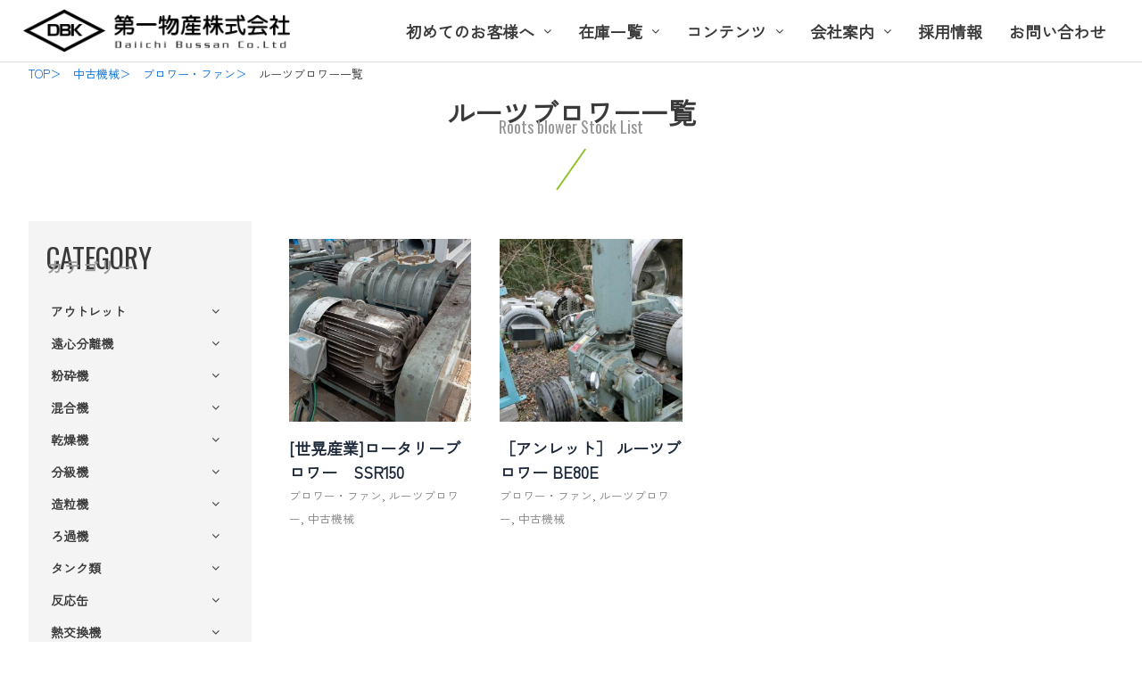

--- FILE ---
content_type: text/css
request_url: https://dbk.jp/wp-content/uploads/elementor/css/post-2451.css?ver=1743051487
body_size: 709
content:
.elementor-2451 .elementor-element.elementor-element-13486bb > .elementor-container > .elementor-column > .elementor-widget-wrap{align-content:center;align-items:center;}.elementor-2451 .elementor-element.elementor-element-13486bb{border-style:solid;border-width:0px 0px 1px 0px;border-color:#DDDDDD;transition:background 0.3s, border 0.3s, border-radius 0.3s, box-shadow 0.3s;padding:0em 1em 0em 1em;z-index:999;}.elementor-2451 .elementor-element.elementor-element-13486bb > .elementor-background-overlay{transition:background 0.3s, border-radius 0.3s, opacity 0.3s;}.elementor-2451 .elementor-element.elementor-element-5b908e3{text-align:left;}.elementor-2451 .elementor-element.elementor-element-5b908e3 img{width:90%;}.elementor-2451 .elementor-element.elementor-element-66dd915 .hfe-nav-menu__toggle{margin-left:auto;}.elementor-2451 .elementor-element.elementor-element-66dd915 .menu-item a.hfe-menu-item{padding-left:15px;padding-right:15px;}.elementor-2451 .elementor-element.elementor-element-66dd915 .menu-item a.hfe-sub-menu-item{padding-left:calc( 15px + 20px );padding-right:15px;}.elementor-2451 .elementor-element.elementor-element-66dd915 .hfe-nav-menu__layout-vertical .menu-item ul ul a.hfe-sub-menu-item{padding-left:calc( 15px + 40px );padding-right:15px;}.elementor-2451 .elementor-element.elementor-element-66dd915 .hfe-nav-menu__layout-vertical .menu-item ul ul ul a.hfe-sub-menu-item{padding-left:calc( 15px + 60px );padding-right:15px;}.elementor-2451 .elementor-element.elementor-element-66dd915 .hfe-nav-menu__layout-vertical .menu-item ul ul ul ul a.hfe-sub-menu-item{padding-left:calc( 15px + 80px );padding-right:15px;}.elementor-2451 .elementor-element.elementor-element-66dd915 .menu-item a.hfe-menu-item, .elementor-2451 .elementor-element.elementor-element-66dd915 .menu-item a.hfe-sub-menu-item{padding-top:15px;padding-bottom:15px;}.elementor-2451 .elementor-element.elementor-element-66dd915 a.hfe-menu-item, .elementor-2451 .elementor-element.elementor-element-66dd915 a.hfe-sub-menu-item{font-size:18px;font-weight:bold;}.elementor-2451 .elementor-element.elementor-element-66dd915 .menu-item a.hfe-menu-item, .elementor-2451 .elementor-element.elementor-element-66dd915 .sub-menu a.hfe-sub-menu-item{color:#3A3A3A;}.elementor-2451 .elementor-element.elementor-element-66dd915 .sub-menu a.hfe-sub-menu-item,
								.elementor-2451 .elementor-element.elementor-element-66dd915 .elementor-menu-toggle,
								.elementor-2451 .elementor-element.elementor-element-66dd915 nav.hfe-dropdown li a.hfe-menu-item,
								.elementor-2451 .elementor-element.elementor-element-66dd915 nav.hfe-dropdown li a.hfe-sub-menu-item,
								.elementor-2451 .elementor-element.elementor-element-66dd915 nav.hfe-dropdown-expandible li a.hfe-menu-item,
								.elementor-2451 .elementor-element.elementor-element-66dd915 nav.hfe-dropdown-expandible li a.hfe-sub-menu-item{color:#3A3A3A;}.elementor-2451 .elementor-element.elementor-element-66dd915 .sub-menu,
								.elementor-2451 .elementor-element.elementor-element-66dd915 nav.hfe-dropdown,
								.elementor-2451 .elementor-element.elementor-element-66dd915 nav.hfe-dropdown-expandible,
								.elementor-2451 .elementor-element.elementor-element-66dd915 nav.hfe-dropdown .menu-item a.hfe-menu-item,
								.elementor-2451 .elementor-element.elementor-element-66dd915 nav.hfe-dropdown .menu-item a.hfe-sub-menu-item{background-color:#fff;}.elementor-2451 .elementor-element.elementor-element-66dd915 .sub-menu a.hfe-sub-menu-item:hover,
								.elementor-2451 .elementor-element.elementor-element-66dd915 nav.hfe-dropdown li a.hfe-menu-item:hover,
								.elementor-2451 .elementor-element.elementor-element-66dd915 nav.hfe-dropdown li a.hfe-sub-menu-item:hover,
								.elementor-2451 .elementor-element.elementor-element-66dd915 nav.hfe-dropdown-expandible li a.hfe-menu-item:hover,
								.elementor-2451 .elementor-element.elementor-element-66dd915 nav.hfe-dropdown-expandible li a.hfe-sub-menu-item:hover{background-color:#CCCCCC;}.elementor-2451 .elementor-element.elementor-element-66dd915 ul.sub-menu{width:220px;}.elementor-2451 .elementor-element.elementor-element-66dd915 .sub-menu a.hfe-sub-menu-item,
						 .elementor-2451 .elementor-element.elementor-element-66dd915 nav.hfe-dropdown li a.hfe-menu-item,
						 .elementor-2451 .elementor-element.elementor-element-66dd915 nav.hfe-dropdown li a.hfe-sub-menu-item,
						 .elementor-2451 .elementor-element.elementor-element-66dd915 nav.hfe-dropdown-expandible li a.hfe-menu-item,
						 .elementor-2451 .elementor-element.elementor-element-66dd915 nav.hfe-dropdown-expandible li a.hfe-sub-menu-item{padding-top:15px;padding-bottom:15px;}.elementor-2451 .elementor-element.elementor-element-66dd915 .sub-menu li.menu-item:not(:last-child),
						.elementor-2451 .elementor-element.elementor-element-66dd915 nav.hfe-dropdown li.menu-item:not(:last-child),
						.elementor-2451 .elementor-element.elementor-element-66dd915 nav.hfe-dropdown-expandible li.menu-item:not(:last-child){border-bottom-style:solid;border-bottom-color:#c4c4c4;border-bottom-width:1px;}.elementor-2451 .elementor-element.elementor-element-66dd915 div.hfe-nav-menu-icon{color:#FFFFFF;}.elementor-2451 .elementor-element.elementor-element-66dd915 div.hfe-nav-menu-icon svg{fill:#FFFFFF;}@media(min-width:768px){.elementor-2451 .elementor-element.elementor-element-51be435{width:30%;}.elementor-2451 .elementor-element.elementor-element-97dba73{width:70%;}}@media(max-width:767px){.elementor-2451 .elementor-element.elementor-element-13486bb{padding:0px 0px 0px 0px;}.elementor-2451 .elementor-element.elementor-element-51be435{width:50%;}.elementor-2451 .elementor-element.elementor-element-5b908e3 img{width:100%;}.elementor-2451 .elementor-element.elementor-element-97dba73{width:50%;}}

--- FILE ---
content_type: text/css
request_url: https://dbk.jp/wp-content/uploads/elementor/css/post-34.css?ver=1737363234
body_size: 1415
content:
.elementor-34 .elementor-element.elementor-element-d887e9c{--display:flex;--flex-direction:row;--container-widget-width:initial;--container-widget-height:100%;--container-widget-flex-grow:1;--container-widget-align-self:stretch;--justify-content:center;--background-transition:0.3s;--margin-top:10em;--margin-bottom:0em;--margin-left:0em;--margin-right:0em;--padding-top:4em;--padding-bottom:0em;--padding-left:2em;--padding-right:2em;}.elementor-34 .elementor-element.elementor-element-d887e9c:not(.elementor-motion-effects-element-type-background), .elementor-34 .elementor-element.elementor-element-d887e9c > .elementor-motion-effects-container > .elementor-motion-effects-layer{background-color:#3A3A3A;}.elementor-34 .elementor-element.elementor-element-d887e9c, .elementor-34 .elementor-element.elementor-element-d887e9c::before{--overlay-transition:0.3s;--border-transition:0.3s;}.elementor-34 .elementor-element.elementor-element-3d6a9c2 img{width:300px;}.elementor-34 .elementor-element.elementor-element-5e510a8{--display:flex;--flex-direction:row;--container-widget-width:initial;--container-widget-height:100%;--container-widget-flex-grow:1;--container-widget-align-self:stretch;--background-transition:0.3s;--padding-top:2em;--padding-bottom:0em;--padding-left:2em;--padding-right:2em;}.elementor-34 .elementor-element.elementor-element-5e510a8:not(.elementor-motion-effects-element-type-background), .elementor-34 .elementor-element.elementor-element-5e510a8 > .elementor-motion-effects-container > .elementor-motion-effects-layer{background-color:#3A3A3A;}.elementor-34 .elementor-element.elementor-element-5e510a8, .elementor-34 .elementor-element.elementor-element-5e510a8::before{--overlay-transition:0.3s;--border-transition:0.3s;}.elementor-34 .elementor-element.elementor-element-17f07e5{--display:flex;--background-transition:0.3s;--padding-top:0px;--padding-bottom:0px;--padding-left:0px;--padding-right:0px;}.elementor-34 .elementor-element.elementor-element-0267cf2 .elementor-button{font-size:25px;font-weight:bold;letter-spacing:0.1em;fill:#3A3A3A;color:#3A3A3A;background-color:#FFFFFF;border-style:solid;border-width:1px 1px 1px 1px;border-color:#FFFFFF;border-radius:5px 5px 5px 5px;padding:1.5em 0.5em 1.5em 0.5em;}.elementor-34 .elementor-element.elementor-element-0267cf2 .elementor-button:hover, .elementor-34 .elementor-element.elementor-element-0267cf2 .elementor-button:focus{color:#FFFFFF;background-color:#3A3A3A;}.elementor-34 .elementor-element.elementor-element-0267cf2 .elementor-button:hover svg, .elementor-34 .elementor-element.elementor-element-0267cf2 .elementor-button:focus svg{fill:#FFFFFF;}.elementor-34 .elementor-element.elementor-element-e2c30a9{--display:flex;--background-transition:0.3s;--padding-top:0px;--padding-bottom:0px;--padding-left:0px;--padding-right:0px;}.elementor-34 .elementor-element.elementor-element-24307ac .elementor-button{font-size:25px;font-weight:bold;letter-spacing:0.1em;fill:#3A3A3A;color:#3A3A3A;background-color:#FFFFFF;border-style:solid;border-width:1px 1px 1px 1px;border-color:#FFFFFF;border-radius:5px 5px 5px 5px;padding:1.5em 0.5em 1.5em 0.5em;}.elementor-34 .elementor-element.elementor-element-24307ac .elementor-button:hover, .elementor-34 .elementor-element.elementor-element-24307ac .elementor-button:focus{color:#FFFFFF;background-color:#3A3A3A;}.elementor-34 .elementor-element.elementor-element-24307ac .elementor-button:hover svg, .elementor-34 .elementor-element.elementor-element-24307ac .elementor-button:focus svg{fill:#FFFFFF;}.elementor-34 .elementor-element.elementor-element-79fdc32{--display:flex;--flex-direction:row;--container-widget-width:initial;--container-widget-height:100%;--container-widget-flex-grow:1;--container-widget-align-self:stretch;--background-transition:0.3s;--padding-top:3em;--padding-bottom:0em;--padding-left:2em;--padding-right:2em;}.elementor-34 .elementor-element.elementor-element-79fdc32:not(.elementor-motion-effects-element-type-background), .elementor-34 .elementor-element.elementor-element-79fdc32 > .elementor-motion-effects-container > .elementor-motion-effects-layer{background-color:#3A3A3A;}.elementor-34 .elementor-element.elementor-element-79fdc32, .elementor-34 .elementor-element.elementor-element-79fdc32::before{--overlay-transition:0.3s;--border-transition:0.3s;}.elementor-34 .elementor-element.elementor-element-0e279f5{--display:flex;--background-transition:0.3s;--padding-top:0px;--padding-bottom:0px;--padding-left:0px;--padding-right:0px;}.elementor-34 .elementor-element.elementor-element-7b3040d .elementor-heading-title{color:#FFFFFF;font-size:24px;}.elementor-34 .elementor-element.elementor-element-0fcf5c5 .elementor-heading-title{color:#FFFFFF;font-size:18px;line-height:1.5em;}.elementor-34 .elementor-element.elementor-element-0fcf5c5 > .elementor-widget-container{margin:-15px 0px 0px 0px;}.elementor-34 .elementor-element.elementor-element-a61b433 iframe{height:299px;}.elementor-34 .elementor-element.elementor-element-fd30da6{--display:flex;--background-transition:0.3s;--padding-top:0px;--padding-bottom:0px;--padding-left:0px;--padding-right:0px;}.elementor-34 .elementor-element.elementor-element-e1c0bc5 .elementor-heading-title{color:#FFFFFF;font-size:24px;}.elementor-34 .elementor-element.elementor-element-294b2bd .elementor-heading-title{color:#FFFFFF;font-size:18px;line-height:1.5em;}.elementor-34 .elementor-element.elementor-element-294b2bd > .elementor-widget-container{margin:-15px 0px 0px 0px;}.elementor-34 .elementor-element.elementor-element-8e9a9d8 iframe{height:299px;}.elementor-34 .elementor-element.elementor-element-3aaa757{--display:flex;--flex-direction:row;--container-widget-width:initial;--container-widget-height:100%;--container-widget-flex-grow:1;--container-widget-align-self:stretch;--background-transition:0.3s;--padding-top:3em;--padding-bottom:0em;--padding-left:2em;--padding-right:2em;}.elementor-34 .elementor-element.elementor-element-3aaa757:not(.elementor-motion-effects-element-type-background), .elementor-34 .elementor-element.elementor-element-3aaa757 > .elementor-motion-effects-container > .elementor-motion-effects-layer{background-color:#3A3A3A;}.elementor-34 .elementor-element.elementor-element-3aaa757, .elementor-34 .elementor-element.elementor-element-3aaa757::before{--overlay-transition:0.3s;--border-transition:0.3s;}.elementor-34 .elementor-element.elementor-element-b43167d{--display:flex;--flex-direction:row;--container-widget-width:initial;--container-widget-height:100%;--container-widget-flex-grow:1;--container-widget-align-self:stretch;--justify-content:center;--background-transition:0.3s;--padding-top:2em;--padding-bottom:1em;--padding-left:2em;--padding-right:2em;}.elementor-34 .elementor-element.elementor-element-b43167d:not(.elementor-motion-effects-element-type-background), .elementor-34 .elementor-element.elementor-element-b43167d > .elementor-motion-effects-container > .elementor-motion-effects-layer{background-color:#3A3A3A;}.elementor-34 .elementor-element.elementor-element-b43167d, .elementor-34 .elementor-element.elementor-element-b43167d::before{--overlay-transition:0.3s;--border-transition:0.3s;}.elementor-34 .elementor-element.elementor-element-d80eb35 img{width:200px;}.elementor-34 .elementor-element.elementor-element-52a19ef9 > .elementor-container > .elementor-column > .elementor-widget-wrap{align-content:center;align-items:center;}.elementor-34 .elementor-element.elementor-element-52a19ef9:not(.elementor-motion-effects-element-type-background), .elementor-34 .elementor-element.elementor-element-52a19ef9 > .elementor-motion-effects-container > .elementor-motion-effects-layer{background-color:#3A3A3A;}.elementor-34 .elementor-element.elementor-element-52a19ef9{border-style:solid;border-width:1px 0px 0px 0px;border-color:#FFFFFF61;transition:background 0.3s, border 0.3s, border-radius 0.3s, box-shadow 0.3s;padding:1em 2em 1em 2em;}.elementor-34 .elementor-element.elementor-element-52a19ef9 > .elementor-background-overlay{transition:background 0.3s, border-radius 0.3s, opacity 0.3s;}.elementor-bc-flex-widget .elementor-34 .elementor-element.elementor-element-3e0a4b9.elementor-column .elementor-widget-wrap{align-items:center;}.elementor-34 .elementor-element.elementor-element-3e0a4b9.elementor-column.elementor-element[data-element_type="column"] > .elementor-widget-wrap.elementor-element-populated{align-content:center;align-items:center;}.elementor-34 .elementor-element.elementor-element-a52a7b4 .elementor-icon-list-items:not(.elementor-inline-items) .elementor-icon-list-item:not(:last-child){padding-bottom:calc(20px/2);}.elementor-34 .elementor-element.elementor-element-a52a7b4 .elementor-icon-list-items:not(.elementor-inline-items) .elementor-icon-list-item:not(:first-child){margin-top:calc(20px/2);}.elementor-34 .elementor-element.elementor-element-a52a7b4 .elementor-icon-list-items.elementor-inline-items .elementor-icon-list-item{margin-right:calc(20px/2);margin-left:calc(20px/2);}.elementor-34 .elementor-element.elementor-element-a52a7b4 .elementor-icon-list-items.elementor-inline-items{margin-right:calc(-20px/2);margin-left:calc(-20px/2);}body.rtl .elementor-34 .elementor-element.elementor-element-a52a7b4 .elementor-icon-list-items.elementor-inline-items .elementor-icon-list-item:after{left:calc(-20px/2);}body:not(.rtl) .elementor-34 .elementor-element.elementor-element-a52a7b4 .elementor-icon-list-items.elementor-inline-items .elementor-icon-list-item:after{right:calc(-20px/2);}.elementor-34 .elementor-element.elementor-element-a52a7b4 .elementor-icon-list-item:not(:last-child):after{content:"";border-color:#FFFFFF;}.elementor-34 .elementor-element.elementor-element-a52a7b4 .elementor-icon-list-items:not(.elementor-inline-items) .elementor-icon-list-item:not(:last-child):after{border-top-style:solid;border-top-width:1px;}.elementor-34 .elementor-element.elementor-element-a52a7b4 .elementor-icon-list-items.elementor-inline-items .elementor-icon-list-item:not(:last-child):after{border-left-style:solid;}.elementor-34 .elementor-element.elementor-element-a52a7b4 .elementor-inline-items .elementor-icon-list-item:not(:last-child):after{border-left-width:1px;}.elementor-34 .elementor-element.elementor-element-a52a7b4 .elementor-icon-list-icon i{color:#565656;transition:color 0.3s;}.elementor-34 .elementor-element.elementor-element-a52a7b4 .elementor-icon-list-icon svg{fill:#565656;transition:fill 0.3s;}.elementor-34 .elementor-element.elementor-element-a52a7b4{--e-icon-list-icon-size:13px;--icon-vertical-offset:0px;}.elementor-34 .elementor-element.elementor-element-a52a7b4 .elementor-icon-list-icon{padding-right:0px;}.elementor-34 .elementor-element.elementor-element-a52a7b4 .elementor-icon-list-item > .elementor-icon-list-text, .elementor-34 .elementor-element.elementor-element-a52a7b4 .elementor-icon-list-item > a{font-family:"Oswald", Sans-serif;font-size:13px;}.elementor-34 .elementor-element.elementor-element-a52a7b4 .elementor-icon-list-text{color:#FFFFFF;transition:color 0.3s;}.elementor-34 .elementor-element.elementor-element-1cc9a515 .hfe-copyright-wrapper{text-align:right;}.elementor-34 .elementor-element.elementor-element-1cc9a515 .hfe-copyright-wrapper a, .elementor-34 .elementor-element.elementor-element-1cc9a515 .hfe-copyright-wrapper{color:#FFFFFF;}.elementor-34 .elementor-element.elementor-element-1cc9a515 .hfe-copyright-wrapper, .elementor-34 .elementor-element.elementor-element-1cc9a515 .hfe-copyright-wrapper a{font-family:"Oswald", Sans-serif;font-size:13px;}@media(max-width:1024px) and (min-width:768px){.elementor-34 .elementor-element.elementor-element-3e0a4b9{width:70%;}}@media(max-width:767px){.elementor-34 .elementor-element.elementor-element-d887e9c{--margin-top:5em;--margin-bottom:0em;--margin-left:0em;--margin-right:0em;}.elementor-34 .elementor-element.elementor-element-3d6a9c2 img{width:220px;}.elementor-34 .elementor-element.elementor-element-0267cf2 .elementor-button{font-size:21px;}.elementor-34 .elementor-element.elementor-element-24307ac .elementor-button{font-size:21px;}.elementor-34 .elementor-element.elementor-element-7b3040d .elementor-heading-title{font-size:18px;}.elementor-34 .elementor-element.elementor-element-0fcf5c5 .elementor-heading-title{font-size:16px;}.elementor-34 .elementor-element.elementor-element-e1c0bc5 .elementor-heading-title{font-size:18px;}.elementor-34 .elementor-element.elementor-element-294b2bd .elementor-heading-title{font-size:16px;}.elementor-34 .elementor-element.elementor-element-d80eb35 img{width:150px;}.elementor-34 .elementor-element.elementor-element-1cc9a515 .hfe-copyright-wrapper{text-align:center;}}

--- FILE ---
content_type: text/css
request_url: https://dbk.jp/wp-content/uploads/custom-css-js/278.css?v=300
body_size: 2010
content:
/******* Do not edit this file *******
Simple Custom CSS and JS - by Silkypress.com
Saved: Apr 15 2024 | 05:18:32 */
.br-pc { display:block; }
.br-sp { display:none; }
.br-none br { display:none; }

.swiper-slide__inner{
		border:solid 2px #ccc;
		transition:0.5s;
	}
	.swiper-slide__inner:hover{
		border:solid 2px #91C232;
	}
	.post__thumb--img img{
		width: 100%!important;
  height: 12rem!important;
  object-fit: cover!important;
	}
	.meta-block{
		text-align:center;
	}
	.meta-block a{
		color:#3a3a3a;
		font-size:13px;
	}
    .swiper-title{
		text-align:center;
		padding:0 1rem 0.5rem 1rem;
		line-height:1.2em;
	}
	.swiper-title a{
		font-size:14px;
		color:#3a3a3a;
	}
.swiper-pagination{
	padding-top:1em!important;
}
.swiper-pagination-bullet-active {
    width: 10px!important;
    height: 10px!important;
    margin: 0 5px !important;
    background-color: #91C232!important;
}
.swiper-pagination-bullet {
    width: 10px!important;
    height: 10px!important;
    margin: 0 5px !important;
    background-color: #555;
	opacity: 0.7!important;	
}
	@media screen and (max-width:980px) {
		.post__thumb--img img{
  height: 18rem!important;
	}
	}

.wp-show-posts-single{
	margin:0!important;
	margin-top:10px!important;
}
.news .wp-show-posts-entry-header{
        display:flex;
	flex-direction:row-reverse;
	justify-content: flex-end;
    }
.wp-show-posts-entry-date{
        margin-right:1em;
	font-size:14px;
	font-weight:bold;
    }
.wp-show-posts-entry-title{
	font-size:18px;
}

.wp-show-posts-single{
	padding:0!important;
	border:none!important;
}
.wp-show-posts-entry-title a{
	font-weight:bold;
	color:#1E293B;
}
.wp-show-posts-separator{
	display:none!important;
}

.news .wp-show-posts-entry-date{
	margin-left:1em;
}
.news .wp-show-posts-terms{
        border:solid 1px #3a3a3a;
        background-color:#3a3a3a;
        border-radius: 30px;
        padding:0 10px;
	    margin-right:1em;
    }
.news .wp-show-posts-terms a{
        color:#fff!important;
    }
.news .wp-show-posts-separator{
        display:none;
    }

.news .wp-show-posts-single{
        padding:2em 0 2em 0!important;
	    border-bottom:solid 1px #aaa!important;
	    margin:0!important;
}
.news .wp-show-posts-single:hover{
	background-color:#f4f4f4;
}

.news .wp-show-posts-single:first-child {
border-top:solid 1px #aaa!important;
	margin-top:1em!important;
}

.kakomi {
 font-size:12px;
 margin-left:10px; 
 padding:3px 10px 5px 10px;
 width: 90%;
 color: #fff;
 background-color: #3CA179;
 border-radius: 15px;
	display:inline;
}

.kakomi a{
 color: #fff;
}

.btn-border {
  color:#fff;
  border: 1px solid #3a3a3a;
  background: #3a3a3a;
  padding:1em 0;
  justify-content: center;
  display: flex;
  width:100%;
  font-size:24px;
  font-weight:bold;
}

.btn-border:hover {
  border: 1px solid #3a3a3a;
  color: #3a3a3a;
  background: #fff;
}

.entry-title{
	font-size:24px!important;
}

.psac-post-title{
	line-height:0.7em!important;
}
.psac-post-title a{
	font-weight:normal;
	font-size:14px!important;
}
.psac-post-margin-content{
	padding:0!important;
}
.psac-post-categories{
	margin:0!important;
}
.psac-post-cat {
	font-size:12px!important;
}
.psac-post-carousel.psac-design-2 .psac-post-carousel-slide:hover .psac-post-carousel-content{border-color:#91C232; }
   .psac-slider-and-carousel .owl-dots .owl-dot.active{background:#91C232;}

.psac-post-carousel-content{
	background-color:#fff;
}

.p-anima-6__item {
  display: inline-block;
  position: relative;
	border-bottom:3px solid;
}
.p-anima-6__item::before {
  content: "";
  display: block;
  background-color: rgba(0, 0, 0, 0.8);
  position: absolute;
  top: 0;
  left: 0;
  right: 100%;
  bottom: 0;
}
.p-anima-6.__anima .p-anima-6__item::before {
  animation: anima_bg_6 0.9s ease-out 1 forwards;
}

.p-anima-6__item:nth-of-type(2)::before {
  animation-delay: 0.3s !important;
}

.p-anima-6__item span {
  position: relative;
  z-index: 1;
  opacity: 0;
}
.p-anima-6.__anima .p-anima-6__item span {
  animation: anima_fadein_6 0.5s ease-out 0.9s 1 forwards;
}

@keyframes anima_fadein_6 {
  0% {
    opacity: 0;
  }
  100% {
    opacity: 1;
  }
}
@keyframes anima_bg_6 {
  0% {
    left: 0;
    right: 100%;
  }
  40% {
    left: 0;
    right: 0;
  }
  60% {
    left: 0;
    right: 0;
  }
  100% {
    left: 100%;
    right: 0;
  }
}

.page-numbers{
	font-size:18px;
	font-weight:bold;
	color:#3a3a3a;
	margin-right:10px;
	padding:4px 13px;
}

.page-numbers:hover{
	color:#fff;
	background:#3a3a3a;
}

.previous{
        padding:1em 0!important;
    }
.bg_dot{
  background-color: #fff;
  background-image:
    radial-gradient(#7bded9 30%, transparent 0%);
  background-size: 10px 10px;
}
.is-small{
  background-image:
    radial-gradient(#4d4d4d 10%, transparent 0%);
}
.is-small2{
  background-image:
    radial-gradient(#ccc 10%, transparent 0%);
}

.bgextend{
  animation-name:bgextendAnimeBase;
  animation-duration:1s;
  animation-fill-mode:forwards;
  position: relative;
  overflow: hidden;
  opacity:0;
}

@keyframes bgextendAnimeBase{
  from {
    opacity:0;
  }

  to {
    opacity:1;  
}
}

.bgappear{
  animation-name:bgextendAnimeSecond;
  animation-duration:1s;
  animation-delay: 0.6s;
  animation-fill-mode:forwards;
  opacity: 0;
}

@keyframes bgextendAnimeSecond{
  0% {
  opacity: 0;
  }
  100% {
  opacity: 1;
}
}

.bgRLextend::before{
  animation-name:bgRLextendAnime;
  animation-duration:1s;
  animation-fill-mode:forwards;
    content: "";
    position: absolute;
    width: 100%;
    height: 100%;
    background-color: #fff;
	opacity: 0.8;
}
@keyframes bgRLextendAnime{
  0% {
    transform-origin:right;
    transform:scaleX(0);
  }
  50% {
    transform-origin:right;
    transform:scaleX(1);
  }
  50.001% {
    transform-origin:left;
  }
  100% {
    transform-origin:left;
    transform:scaleX(0);
  }
}


.bgappearTrigger,
.bgRLextendTrigger{
    opacity: 0;
}


.used{
	display:flex;
	align-items: center;
	justify-content: flex-end;
	margin:0;
	padding:0;
}
.keyword{
    width:500px!important;
}
.kensaku .feas-submit-button{
	background-color:#000;
	margin-left:5px;
	padding:12px 25px;
	transition:0.5s;
}
.kensaku .feas-submit-button:hover{
	background-color:#3a3a3a;
}
#feas-searchform-4 .keyword input[type='text'] {
    height: 40px; 
}
#feas-searchform-4 .kensaku input[type='submit'] {
    font-size: 14px; 
}

 @media screen and (max-width:980px) {
	.br-pc { display:none; }
	.br-sp { display:block; }
	
	.entry-title{
	font-size:18px!important;
}

	.news .wp-show-posts-entry-title{
	    display:block!important;
	    margin:0!important;
	}
	.news .wp-show-posts-terms{
	    display:block!important;
	}
	.news .wp-show-posts-entry-date{
	    width:105px;
	    display:block!important;
	    margin:0!important;
	    padding:0!important;
	}
}

--- FILE ---
content_type: text/css
request_url: https://dbk.jp/wp-content/uploads/elementor/css/post-8035.css?ver=1715846054
body_size: 1615
content:
.elementor-8035 .elementor-element.elementor-element-6a6f74f{--display:flex;--background-transition:0.3s;--padding-top:0em;--padding-bottom:0em;--padding-left:2em;--padding-right:2em;}.elementor-8035 .elementor-element.elementor-element-0eab80e{font-size:13px;}.elementor-8035 .elementor-element.elementor-element-eae130b{--display:flex;--background-transition:0.3s;}.elementor-8035 .elementor-element.elementor-element-4d06263{text-align:center;}.elementor-8035 .elementor-element.elementor-element-4d06263 .elementor-heading-title{font-size:31px;}.elementor-8035 .elementor-element.elementor-element-f3ff4ca{text-align:center;}.elementor-8035 .elementor-element.elementor-element-f3ff4ca .elementor-heading-title{color:#969696;font-family:"Oswald", Sans-serif;font-size:18px;font-weight:normal;}.elementor-8035 .elementor-element.elementor-element-f3ff4ca > .elementor-widget-container{margin:-15px 0px 0px 0px;}.elementor-8035 .elementor-element.elementor-element-be3a7bf{--display:flex;--background-transition:0.3s;}.elementor-8035 .elementor-element.elementor-element-404fba9{--divider-border-style:solid;--divider-color:#91C232;--divider-border-width:1.5px;}.elementor-8035 .elementor-element.elementor-element-404fba9 .elementor-divider-separator{width:3.5em;margin:0 auto;margin-center:0;}.elementor-8035 .elementor-element.elementor-element-404fba9 .elementor-divider{text-align:center;padding-block-start:15px;padding-block-end:15px;}.elementor-8035 .elementor-element.elementor-element-404fba9 > .elementor-widget-container{--e-transform-rotateZ:-55deg;}.elementor-8035 .elementor-element.elementor-element-4077712 > .elementor-container > .elementor-column > .elementor-widget-wrap{align-content:flex-start;align-items:flex-start;}.elementor-8035 .elementor-element.elementor-element-4077712{border-style:solid;border-width:0px 0px 1px 0px;border-color:#DDDDDD;transition:background 0.3s, border 0.3s, border-radius 0.3s, box-shadow 0.3s;margin-top:2em;margin-bottom:0em;padding:0em 0em 0em 2em;}.elementor-8035 .elementor-element.elementor-element-4077712 > .elementor-background-overlay{transition:background 0.3s, border-radius 0.3s, opacity 0.3s;}.elementor-bc-flex-widget .elementor-8035 .elementor-element.elementor-element-433c6de.elementor-column .elementor-widget-wrap{align-items:flex-start;}.elementor-8035 .elementor-element.elementor-element-433c6de.elementor-column.elementor-element[data-element_type="column"] > .elementor-widget-wrap.elementor-element-populated{align-content:flex-start;align-items:flex-start;}.elementor-8035 .elementor-element.elementor-element-433c6de:not(.elementor-motion-effects-element-type-background) > .elementor-widget-wrap, .elementor-8035 .elementor-element.elementor-element-433c6de > .elementor-widget-wrap > .elementor-motion-effects-container > .elementor-motion-effects-layer{background-color:#F4F4F4;}.elementor-8035 .elementor-element.elementor-element-433c6de > .elementor-element-populated{transition:background 0.3s, border 0.3s, border-radius 0.3s, box-shadow 0.3s;}.elementor-8035 .elementor-element.elementor-element-433c6de > .elementor-element-populated > .elementor-background-overlay{transition:background 0.3s, border-radius 0.3s, opacity 0.3s;}.elementor-8035 .elementor-element.elementor-element-3a525e7{--display:flex;--gap:0px 0px;--background-transition:0.3s;--padding-top:0px;--padding-bottom:0px;--padding-left:0px;--padding-right:0px;}.elementor-8035 .elementor-element.elementor-element-0fb42ee{--display:flex;--background-transition:0.3s;}.elementor-8035 .elementor-element.elementor-element-664b16a .elementor-heading-title{font-family:"Oswald", Sans-serif;font-size:31px;font-weight:normal;}.elementor-8035 .elementor-element.elementor-element-4eec984 .elementor-heading-title{color:#969696;font-size:18px;letter-spacing:0.1em;}.elementor-8035 .elementor-element.elementor-element-4eec984 > .elementor-widget-container{margin:-20px 0px 0px 0px;}.elementor-8035 .elementor-element.elementor-element-ccd8cbc{--display:flex;--background-transition:0.3s;}.elementor-8035 .elementor-element.elementor-element-540165a .hfe-nav-menu__toggle{margin-left:auto;}.elementor-8035 .elementor-element.elementor-element-540165a .menu-item a.hfe-menu-item{padding-left:5px;padding-right:5px;}.elementor-8035 .elementor-element.elementor-element-540165a .menu-item a.hfe-sub-menu-item{padding-left:calc( 5px + 20px );padding-right:5px;}.elementor-8035 .elementor-element.elementor-element-540165a .hfe-nav-menu__layout-vertical .menu-item ul ul a.hfe-sub-menu-item{padding-left:calc( 5px + 40px );padding-right:5px;}.elementor-8035 .elementor-element.elementor-element-540165a .hfe-nav-menu__layout-vertical .menu-item ul ul ul a.hfe-sub-menu-item{padding-left:calc( 5px + 60px );padding-right:5px;}.elementor-8035 .elementor-element.elementor-element-540165a .hfe-nav-menu__layout-vertical .menu-item ul ul ul ul a.hfe-sub-menu-item{padding-left:calc( 5px + 80px );padding-right:5px;}.elementor-8035 .elementor-element.elementor-element-540165a .menu-item a.hfe-menu-item, .elementor-8035 .elementor-element.elementor-element-540165a .menu-item a.hfe-sub-menu-item{padding-top:10px;padding-bottom:10px;}.elementor-8035 .elementor-element.elementor-element-540165a a.hfe-menu-item, .elementor-8035 .elementor-element.elementor-element-540165a a.hfe-sub-menu-item{font-size:14px;font-weight:bold;}.elementor-8035 .elementor-element.elementor-element-540165a .menu-item a.hfe-menu-item, .elementor-8035 .elementor-element.elementor-element-540165a .sub-menu a.hfe-sub-menu-item{color:#3A3A3A;}.elementor-8035 .elementor-element.elementor-element-540165a .menu-item a.hfe-menu-item:hover,
								.elementor-8035 .elementor-element.elementor-element-540165a .sub-menu a.hfe-sub-menu-item:hover,
								.elementor-8035 .elementor-element.elementor-element-540165a .menu-item.current-menu-item a.hfe-menu-item,
								.elementor-8035 .elementor-element.elementor-element-540165a .menu-item a.hfe-menu-item.highlighted,
								.elementor-8035 .elementor-element.elementor-element-540165a .menu-item a.hfe-menu-item:focus{background-color:#FFFFFF;}.elementor-8035 .elementor-element.elementor-element-540165a .sub-menu a.hfe-sub-menu-item,
								.elementor-8035 .elementor-element.elementor-element-540165a .elementor-menu-toggle,
								.elementor-8035 .elementor-element.elementor-element-540165a nav.hfe-dropdown li a.hfe-menu-item,
								.elementor-8035 .elementor-element.elementor-element-540165a nav.hfe-dropdown li a.hfe-sub-menu-item,
								.elementor-8035 .elementor-element.elementor-element-540165a nav.hfe-dropdown-expandible li a.hfe-menu-item,
								.elementor-8035 .elementor-element.elementor-element-540165a nav.hfe-dropdown-expandible li a.hfe-sub-menu-item{color:#3A3A3A;}.elementor-8035 .elementor-element.elementor-element-540165a .sub-menu,
								.elementor-8035 .elementor-element.elementor-element-540165a nav.hfe-dropdown,
								.elementor-8035 .elementor-element.elementor-element-540165a nav.hfe-dropdown-expandible,
								.elementor-8035 .elementor-element.elementor-element-540165a nav.hfe-dropdown .menu-item a.hfe-menu-item,
								.elementor-8035 .elementor-element.elementor-element-540165a nav.hfe-dropdown .menu-item a.hfe-sub-menu-item{background-color:#fff;}.elementor-8035 .elementor-element.elementor-element-540165a .sub-menu a.hfe-sub-menu-item:hover,
								.elementor-8035 .elementor-element.elementor-element-540165a nav.hfe-dropdown li a.hfe-menu-item:hover,
								.elementor-8035 .elementor-element.elementor-element-540165a nav.hfe-dropdown li a.hfe-sub-menu-item:hover,
								.elementor-8035 .elementor-element.elementor-element-540165a nav.hfe-dropdown-expandible li a.hfe-menu-item:hover,
								.elementor-8035 .elementor-element.elementor-element-540165a nav.hfe-dropdown-expandible li a.hfe-sub-menu-item:hover{background-color:#CCCCCC;}
							.elementor-8035 .elementor-element.elementor-element-540165a .sub-menu li a.hfe-sub-menu-item,
							.elementor-8035 .elementor-element.elementor-element-540165a nav.hfe-dropdown li a.hfe-sub-menu-item,
							.elementor-8035 .elementor-element.elementor-element-540165a nav.hfe-dropdown li a.hfe-menu-item,
							.elementor-8035 .elementor-element.elementor-element-540165a nav.hfe-dropdown-expandible li a.hfe-menu-item,
							.elementor-8035 .elementor-element.elementor-element-540165a nav.hfe-dropdown-expandible li a.hfe-sub-menu-item{font-size:13px;}.elementor-8035 .elementor-element.elementor-element-540165a .sub-menu a.hfe-sub-menu-item,
						 .elementor-8035 .elementor-element.elementor-element-540165a nav.hfe-dropdown li a.hfe-menu-item,
						 .elementor-8035 .elementor-element.elementor-element-540165a nav.hfe-dropdown li a.hfe-sub-menu-item,
						 .elementor-8035 .elementor-element.elementor-element-540165a nav.hfe-dropdown-expandible li a.hfe-menu-item,
						 .elementor-8035 .elementor-element.elementor-element-540165a nav.hfe-dropdown-expandible li a.hfe-sub-menu-item{padding-top:15px;padding-bottom:15px;}.elementor-8035 .elementor-element.elementor-element-540165a .sub-menu li.menu-item:not(:last-child),
						.elementor-8035 .elementor-element.elementor-element-540165a nav.hfe-dropdown li.menu-item:not(:last-child),
						.elementor-8035 .elementor-element.elementor-element-540165a nav.hfe-dropdown-expandible li.menu-item:not(:last-child){border-bottom-style:solid;border-bottom-color:#c4c4c4;border-bottom-width:1px;}.elementor-8035 .elementor-element.elementor-element-540165a div.hfe-nav-menu-icon{color:#FFFFFF;}.elementor-8035 .elementor-element.elementor-element-540165a div.hfe-nav-menu-icon svg{fill:#FFFFFF;}.elementor-8035 .elementor-element.elementor-element-51322f9 > .elementor-element-populated{margin:0em 2em 0em 2em;--e-column-margin-right:2em;--e-column-margin-left:2em;}@media(min-width:768px){.elementor-8035 .elementor-element.elementor-element-433c6de{width:20%;}.elementor-8035 .elementor-element.elementor-element-51322f9{width:80%;}}@media(max-width:767px){.elementor-8035 .elementor-element.elementor-element-6a6f74f{--padding-top:0em;--padding-bottom:0em;--padding-left:1em;--padding-right:1em;}.elementor-8035 .elementor-element.elementor-element-4d06263 .elementor-heading-title{font-size:28px;}.elementor-8035 .elementor-element.elementor-element-f3ff4ca .elementor-heading-title{font-size:16px;}.elementor-8035 .elementor-element.elementor-element-404fba9 .elementor-divider-separator{width:2.5em;}.elementor-8035 .elementor-element.elementor-element-4077712{margin-top:1em;margin-bottom:0em;padding:0px 0px 0px 0px;}.elementor-8035 .elementor-element.elementor-element-433c6de{width:100%;}.elementor-8035 .elementor-element.elementor-element-3a525e7{--flex-direction:row;--container-widget-width:calc( ( 1 - var( --container-widget-flex-grow ) ) * 100% );--container-widget-height:100%;--container-widget-flex-grow:1;--container-widget-align-self:stretch;--align-items:flex-end;}.elementor-8035 .elementor-element.elementor-element-0fb42ee{--width:50%;}.elementor-8035 .elementor-element.elementor-element-664b16a .elementor-heading-title{font-size:28px;}.elementor-8035 .elementor-element.elementor-element-4eec984 .elementor-heading-title{font-size:14px;}.elementor-8035 .elementor-element.elementor-element-ccd8cbc{--width:50%;}.elementor-8035 .elementor-element.elementor-element-540165a .menu-item a.hfe-menu-item{padding-left:20px;padding-right:20px;}.elementor-8035 .elementor-element.elementor-element-540165a .menu-item a.hfe-sub-menu-item{padding-left:calc( 20px + 20px );padding-right:20px;}.elementor-8035 .elementor-element.elementor-element-540165a .hfe-nav-menu__layout-vertical .menu-item ul ul a.hfe-sub-menu-item{padding-left:calc( 20px + 40px );padding-right:20px;}.elementor-8035 .elementor-element.elementor-element-540165a .hfe-nav-menu__layout-vertical .menu-item ul ul ul a.hfe-sub-menu-item{padding-left:calc( 20px + 60px );padding-right:20px;}.elementor-8035 .elementor-element.elementor-element-540165a .hfe-nav-menu__layout-vertical .menu-item ul ul ul ul a.hfe-sub-menu-item{padding-left:calc( 20px + 80px );padding-right:20px;}.elementor-8035 .elementor-element.elementor-element-540165a nav.hfe-nav-menu__layout-horizontal:not(.hfe-dropdown) ul.sub-menu, .elementor-8035 .elementor-element.elementor-element-540165a nav.hfe-nav-menu__layout-expandible.menu-is-active, .elementor-8035 .elementor-element.elementor-element-540165a nav.hfe-nav-menu__layout-vertical:not(.hfe-dropdown) ul.sub-menu{margin-top:20px;}.elementor-8035 .elementor-element.elementor-element-540165a .hfe-dropdown.menu-is-active{margin-top:20px;}.elementor-8035 .elementor-element.elementor-element-51322f9{width:100%;}.elementor-8035 .elementor-element.elementor-element-51322f9 > .elementor-element-populated{margin:0em 1em 0em 1em;--e-column-margin-right:1em;--e-column-margin-left:1em;}}